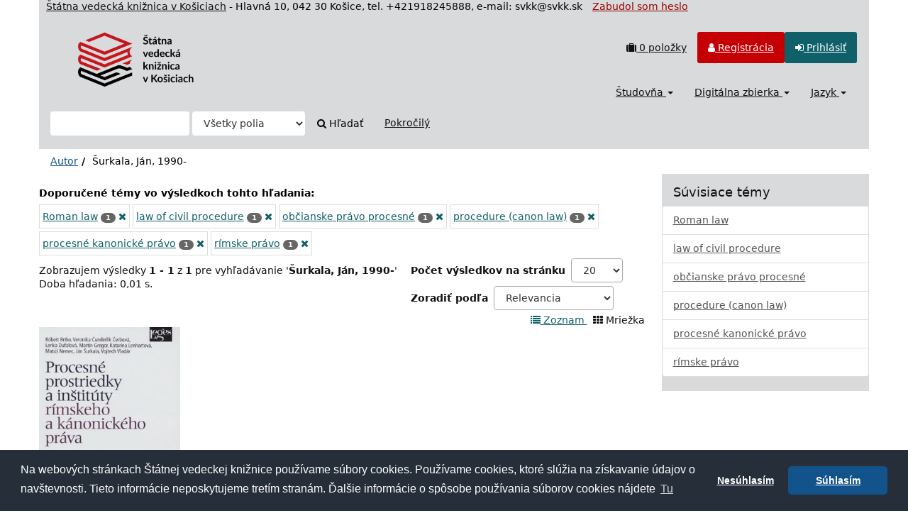

--- FILE ---
content_type: text/html; charset=UTF-8
request_url: https://sclib.svkk.sk/sck01/Author/?author=%22%C5%A0urkala%2C+J%C3%A1n%2C+1990-%22&type=Author&view=grid
body_size: 38211
content:
<!DOCTYPE html>
<html lang="sk">
  <head>
        <meta charset="utf-8">
    <meta http-equiv="X-UA-Compatible" content="IE=edge"/>
    <meta name="viewport" content="width=device-width,initial-scale=1.0"/>
    <meta name="keywords" content="Online katalóg,štátna,vedecká,knižnica,Košice">
    <meta name="description" content="Online katalóg - Štátna vedecká knižnica v Košiciach">
    <meta http-equiv="Content-Type" content="text&#x2F;html&#x3B;&#x20;charset&#x3D;UTF-8">
<meta name="Generator" content="VuFind&#x20;8.1.2">
    <title>Výsledky hľadania pre autora :: Online katalog</title>        <link href="&#x2F;sck01&#x2F;themes&#x2F;svk&#x2F;css&#x2F;compiled.css&#x3F;_&#x3D;1678092312" media="all" rel="stylesheet" type="text&#x2F;css">
<link href="&#x2F;sck01&#x2F;themes&#x2F;bootstrap3&#x2F;css&#x2F;print.css&#x3F;_&#x3D;1674834292" media="print" rel="stylesheet" type="text&#x2F;css">
<!--[if lt IE 10]><link href="&#x2F;sck01&#x2F;themes&#x2F;bootstrap3&#x2F;css&#x2F;flex-fallback.css&#x3F;_&#x3D;1674834292" media="" rel="stylesheet" type="text&#x2F;css"><![endif]-->
<link href="&#x2F;sck01&#x2F;themes&#x2F;svk&#x2F;css&#x2F;json_vufind.css&#x3F;_&#x3D;1716272191" media="all" rel="stylesheet" type="text&#x2F;css">
<link href="&#x2F;sck01&#x2F;themes&#x2F;svk&#x2F;css&#x2F;cookieconsent.min.css&#x3F;_&#x3D;1602873802" media="all" rel="stylesheet" type="text&#x2F;css">
<link href="&#x2F;sck01&#x2F;themes&#x2F;svk&#x2F;css&#x2F;datepicker.css&#x3F;_&#x3D;1570567688" media="all" rel="stylesheet" type="text&#x2F;css">
<link href="&#x2F;sck01&#x2F;themes&#x2F;svk&#x2F;css&#x2F;slimbox2.css&#x3F;_&#x3D;1582792224" media="all" rel="stylesheet" type="text&#x2F;css">
<link href="&#x2F;sck01&#x2F;themes&#x2F;root&#x2F;images&#x2F;vufind-favicon.ico&#x3F;_&#x3D;1636441374" rel="shortcut&#x20;icon" type="image&#x2F;x-icon">
<link href="&#x2F;sck01&#x2F;Search&#x2F;OpenSearch&#x3F;method&#x3D;describe" rel="search" type="application&#x2F;opensearchdescription&#x2B;xml" title="Vyh&#x013E;ad&#xE1;vanie&#x20;v&#x20;katal&#xF3;gu">
<link href="&#x2F;sck01&#x2F;themes&#x2F;root&#x2F;css&#x2F;icon-helper.css&#x3F;_&#x3D;1674834292" media="screen" rel="stylesheet" type="text&#x2F;css">            <script  nonce="N5tTZyJPus7XF1hDmxAYFxhCv60a5QcanjVg&#x2B;icm3S8&#x3D;">
    //<!--
    var userIsLoggedIn = false;
    //-->
</script>
<script  src="&#x2F;sck01&#x2F;themes&#x2F;bootstrap3&#x2F;js&#x2F;vendor&#x2F;jquery.min.js&#x3F;_&#x3D;1674834292" nonce="N5tTZyJPus7XF1hDmxAYFxhCv60a5QcanjVg&#x2B;icm3S8&#x3D;"></script>
<script  src="&#x2F;sck01&#x2F;themes&#x2F;bootstrap3&#x2F;js&#x2F;vendor&#x2F;bootstrap.min.js&#x3F;_&#x3D;1674834292" nonce="N5tTZyJPus7XF1hDmxAYFxhCv60a5QcanjVg&#x2B;icm3S8&#x3D;"></script>
<script  src="&#x2F;sck01&#x2F;themes&#x2F;bootstrap3&#x2F;js&#x2F;vendor&#x2F;bootstrap-accessibility.min.js&#x3F;_&#x3D;1674834292" nonce="N5tTZyJPus7XF1hDmxAYFxhCv60a5QcanjVg&#x2B;icm3S8&#x3D;"></script>
<script  src="&#x2F;sck01&#x2F;themes&#x2F;bootstrap3&#x2F;js&#x2F;vendor&#x2F;validator.min.js&#x3F;_&#x3D;1674834292" nonce="N5tTZyJPus7XF1hDmxAYFxhCv60a5QcanjVg&#x2B;icm3S8&#x3D;"></script>
<script  src="&#x2F;sck01&#x2F;themes&#x2F;bootstrap3&#x2F;js&#x2F;lib&#x2F;form-attr-polyfill.js&#x3F;_&#x3D;1674834292" nonce="N5tTZyJPus7XF1hDmxAYFxhCv60a5QcanjVg&#x2B;icm3S8&#x3D;"></script>
<script  src="&#x2F;sck01&#x2F;themes&#x2F;bootstrap3&#x2F;js&#x2F;lib&#x2F;autocomplete.js&#x3F;_&#x3D;1674834292" nonce="N5tTZyJPus7XF1hDmxAYFxhCv60a5QcanjVg&#x2B;icm3S8&#x3D;"></script>
<script  src="&#x2F;sck01&#x2F;themes&#x2F;bootstrap3&#x2F;js&#x2F;common.js&#x3F;_&#x3D;1674834292" nonce="N5tTZyJPus7XF1hDmxAYFxhCv60a5QcanjVg&#x2B;icm3S8&#x3D;"></script>
<script  src="&#x2F;sck01&#x2F;themes&#x2F;bootstrap3&#x2F;js&#x2F;lightbox.js&#x3F;_&#x3D;1674834292" nonce="N5tTZyJPus7XF1hDmxAYFxhCv60a5QcanjVg&#x2B;icm3S8&#x3D;"></script>
<script  src="&#x2F;sck01&#x2F;themes&#x2F;bootstrap3&#x2F;js&#x2F;truncate.js&#x3F;_&#x3D;1674834292" nonce="N5tTZyJPus7XF1hDmxAYFxhCv60a5QcanjVg&#x2B;icm3S8&#x3D;"></script>
<script  src="&#x2F;sck01&#x2F;themes&#x2F;bootstrap3&#x2F;js&#x2F;trigger_print.js&#x3F;_&#x3D;1674834292" nonce="N5tTZyJPus7XF1hDmxAYFxhCv60a5QcanjVg&#x2B;icm3S8&#x3D;"></script>
<script  src="&#x2F;sck01&#x2F;themes&#x2F;bootstrap3&#x2F;js&#x2F;json_vufind.js&#x3F;_&#x3D;1709297207" nonce="N5tTZyJPus7XF1hDmxAYFxhCv60a5QcanjVg&#x2B;icm3S8&#x3D;"></script>
<script  src="&#x2F;sck01&#x2F;themes&#x2F;bootstrap3&#x2F;js&#x2F;cookieconsent.min.js&#x3F;_&#x3D;1602873838" nonce="N5tTZyJPus7XF1hDmxAYFxhCv60a5QcanjVg&#x2B;icm3S8&#x3D;"></script>
<script  src="&#x2F;sck01&#x2F;themes&#x2F;bootstrap3&#x2F;js&#x2F;bootstrap-datepicker.js&#x3F;_&#x3D;1605861714" nonce="N5tTZyJPus7XF1hDmxAYFxhCv60a5QcanjVg&#x2B;icm3S8&#x3D;"></script>
<script  src="&#x2F;sck01&#x2F;themes&#x2F;bootstrap3&#x2F;js&#x2F;slimbox2.js&#x3F;_&#x3D;1582791819" nonce="N5tTZyJPus7XF1hDmxAYFxhCv60a5QcanjVg&#x2B;icm3S8&#x3D;"></script>
<script  src="&#x2F;sck01&#x2F;themes&#x2F;bootstrap3&#x2F;js&#x2F;vendor&#x2F;hunt.min.js&#x3F;_&#x3D;1674834292" nonce="N5tTZyJPus7XF1hDmxAYFxhCv60a5QcanjVg&#x2B;icm3S8&#x3D;"></script>
<script  src="&#x2F;sck01&#x2F;themes&#x2F;bootstrap3&#x2F;js&#x2F;check_item_statuses.js&#x3F;_&#x3D;1676294561" nonce="N5tTZyJPus7XF1hDmxAYFxhCv60a5QcanjVg&#x2B;icm3S8&#x3D;"></script>
<script  src="&#x2F;sck01&#x2F;themes&#x2F;bootstrap3&#x2F;js&#x2F;check_save_statuses.js&#x3F;_&#x3D;1674834292" nonce="N5tTZyJPus7XF1hDmxAYFxhCv60a5QcanjVg&#x2B;icm3S8&#x3D;"></script>
<script  src="&#x2F;sck01&#x2F;themes&#x2F;bootstrap3&#x2F;js&#x2F;record_versions.js&#x3F;_&#x3D;1674834292" nonce="N5tTZyJPus7XF1hDmxAYFxhCv60a5QcanjVg&#x2B;icm3S8&#x3D;"></script>
<script  src="&#x2F;sck01&#x2F;themes&#x2F;bootstrap3&#x2F;js&#x2F;combined-search.js&#x3F;_&#x3D;1674834292" nonce="N5tTZyJPus7XF1hDmxAYFxhCv60a5QcanjVg&#x2B;icm3S8&#x3D;"></script>
<script  src="&#x2F;sck01&#x2F;themes&#x2F;bootstrap3&#x2F;js&#x2F;facets.js&#x3F;_&#x3D;1674834292" nonce="N5tTZyJPus7XF1hDmxAYFxhCv60a5QcanjVg&#x2B;icm3S8&#x3D;"></script>
<script  src="&#x2F;sck01&#x2F;themes&#x2F;bootstrap3&#x2F;js&#x2F;vendor&#x2F;js.cookie.js&#x3F;_&#x3D;1674834292" nonce="N5tTZyJPus7XF1hDmxAYFxhCv60a5QcanjVg&#x2B;icm3S8&#x3D;"></script>
<script  src="&#x2F;sck01&#x2F;themes&#x2F;bootstrap3&#x2F;js&#x2F;cart.js&#x3F;_&#x3D;1674834292" nonce="N5tTZyJPus7XF1hDmxAYFxhCv60a5QcanjVg&#x2B;icm3S8&#x3D;"></script>
<script  src="&#x2F;sck01&#x2F;themes&#x2F;bootstrap3&#x2F;js&#x2F;account_ajax.js&#x3F;_&#x3D;1676295305" nonce="N5tTZyJPus7XF1hDmxAYFxhCv60a5QcanjVg&#x2B;icm3S8&#x3D;"></script>
<script  nonce="N5tTZyJPus7XF1hDmxAYFxhCv60a5QcanjVg&#x2B;icm3S8&#x3D;">
    //<!--
    VuFind.cart.setCookiePath("/");
VuFind.cart.setCookieSameSite("Lax");
VuFind.path = '/sck01';
VuFind.defaultSearchBackend = 'Solr';
VuFind.addTranslations({"add_tag_success":"Tagy boli \u00faspe\u0161ne ulo\u017een\u00e9","bulk_email_success":"Polo\u017eky odoslan\u00e9 emailom","bulk_noitems_advice":"Neboli vybran\u00e9 \u017eiadne polo\u017eky. Vyberte polo\u017eku za\u0161krtnut\u00edm a sk\u00faste to znovu.","bulk_save_success":"Polo\u017eky ulo\u017een\u00e9","close":"zavrie\u0165","collection_empty":"Zbierka je pr\u00e1zdn\u00e1.","eol_ellipsis":"\u2026","error_occurred":"Do\u0161lo k chybe","go_to_list":"Zobrazi\u0165 zoznam","hold_available":"Pripraven\u00e9 k vyzdvihnutiu","less":"menej","less_ellipsis":"menej\u2026","libphonenumber_invalid":"Telef\u00f3nne \u010d\u00edslo je zadan\u00e9 chybne","libphonenumber_invalidcountry":"Chybn\u00e9 pred\u010d\u00edslie krajiny","libphonenumber_invalidregion":"Chybn\u00fd k\u00f3d oblasti:","libphonenumber_notanumber":"Vlo\u017een\u00fd re\u0165azec nem\u00e1 podobu telef\u00f3nneho \u010d\u00edsla","libphonenumber_toolong":"Vlo\u017een\u00fd re\u0165azec je pr\u00edli\u0161 dlh\u00fd na telef\u00f3nne \u010d\u00edslo","libphonenumber_tooshort":"Vlo\u017een\u00fd re\u0165azec je pr\u00edli\u0161 kr\u00e1tky na telef\u00f3nne \u010d\u00edslo","libphonenumber_tooshortidd":"Telef\u00f3nne \u010d\u00edslo je pr\u00edli\u0161 kr\u00e1tke","loading":"Na\u010d\u00edta sa","loading_ellipsis":"Loading\u2026","more":"viac","more_ellipsis":"viac\u2026","number_thousands_separator":" ","sms_success":"SMS \u00faspe\u0161ne odoslan\u00e1.","No pickup locations available":"No pickup locations available","Phone number invalid":"Telef\u00f3nne \u010d\u00edslo je zadan\u00e9 chybne","Invalid country calling code":"Chybn\u00e9 pred\u010d\u00edslie krajiny","Invalid region code":"Chybn\u00fd k\u00f3d oblasti:","The string supplied did not seem to be a phone number":"Vlo\u017een\u00fd re\u0165azec nem\u00e1 podobu telef\u00f3nneho \u010d\u00edsla","The string supplied is too long to be a phone number":"Vlo\u017een\u00fd re\u0165azec je pr\u00edli\u0161 dlh\u00fd na telef\u00f3nne \u010d\u00edslo","The string supplied is too short to be a phone number":"Vlo\u017een\u00fd re\u0165azec je pr\u00edli\u0161 kr\u00e1tky na telef\u00f3nne \u010d\u00edslo","Phone number too short after IDD":"Telef\u00f3nne \u010d\u00edslo je pr\u00edli\u0161 kr\u00e1tke","addBookBag":"Prida\u0165 do re\u0161er\u0161e","bookbagFull":"Va\u0161a re\u0161er\u0161 je pln\u00e1","bookbagMax":"100","bookbagStatusFull":"Pln\u00fd","confirmDelete":"Chcete ich zmaza\u0165?","confirmEmpty":"Ste si ist\u00fd(\u00e1), \u017ee chcete vypr\u00e1zdni\u0165 re\u0161er\u0161?","itemsAddBag":"Do re\u0161er\u0161e boli vlo\u017een\u00e9 %%count%% polo\u017eky","itemsInBag":"%%count%% polo\u017eky u\u017e m\u00e1te v re\u0161er\u0161i alebo je nie je mo\u017en\u00e9 z nejak\u00e9ho in\u00e9ho d\u00f4vodu vlo\u017ei\u0165.","removeBookBag":"Vybra\u0165 z re\u0161er\u0161e","viewBookBag":"Prezrie\u0165 obsah re\u0161er\u0161e","account_checkouts_due":"Items due soon","account_checkouts_overdue":"Items overdue","account_has_alerts":"Upozornenie s\u00favisiace s va\u0161\u00edm \u00fa\u010dtom","account_normal_checkouts":"Items due later","account_requests_available":"Available for Pickup","account_requests_in_transit":"In Transit"});
VuFind.addIcons({"spinner":"<span class=\"icon--font fa&#x20;fa-spinner icon--spin\" role=\"img\" aria-hidden=\"true\"><\/span>\n"});
VuFind.setCspNonce('N5tTZyJPus7XF1hDmxAYFxhCv60a5QcanjVg+icm3S8=');
    //-->
</script><script  nonce="N5tTZyJPus7XF1hDmxAYFxhCv60a5QcanjVg&#x2B;icm3S8&#x3D;">
    //<!--
    <!-- Matomo Tag Manager -->
  var _mtm = window._mtm = window._mtm || [];
  _mtm.push({'mtm.startTime': (new Date().getTime()), 'event': 'mtm.Start'});
  (function() {
    var d=document, g=d.createElement('script'), s=d.getElementsByTagName('script')[0];
    g.async=true; g.src='https://statsvm.svkk.sk/piwik/js/container_jUtUWrZO.js'; s.parentNode.insertBefore(g,s);
  })();
<!-- End Matomo Tag Manager -->
    //-->
</script>  </head>
  <body class="template-dir-author template-name-results ">
        <header class="hidden-print container">
  <span style="padding-left:10px;color:#111"><a style="color:#111" href="http://www.svkk.sk" target="_blank" title="Odkaz na stránku ŠVK v Košiciach">Štátna vedecká knižnica v Košiciach</a></span><span class="hidden-xs"> - Hlavná 10, 042 30 Košice, tel. +421918245888, e-mail: svkk@svkk.sk </span>
              <span class="sr-only" role="heading" aria-level="1">Zobrazujem výsledky <strong>1 - 1</strong> z <strong>1</strong> pre vyhľadávanie '<strong>Šurkala, Ján, 1990-</strong>'</span>
            <a class="sr-only" href="#content">Preskočiť na obsah</a>
             <span style="padding-left:10px;"><a style="color:#990000" href="/sck01/myresearch/forgotpasswd" title="Odkaz na Zabudol som heslo">Zabudol som heslo</a></span>
       <div class="banner container navbar">
 <div class="navbar-header">
    <button type="button" class="navbar-toggle" data-toggle="collapse" data-target="#header-collapse">
      <span class="sr-only">Toggle navigation</span>
      <i class="fa fa-bars" aria-hidden="true"></i>
    </button>
    <a class="navbar-brand lang-sk" href="/sck01/">VuFind</a>
 </div>
      <div class="collapse navbar-collapse" id="header-collapse">
      <nav class="col-md-6 pull-right">
        <ul role="navigation" class="nav navbar-nav navbar-right flip">
                                <li id="cartSummary">
              <a id="cartItems" data-lightbox title="Prezrieť obsah rešerše" href="/sck01/Cart/Home">
                <i class="fa fa-suitcase" aria-hidden="true"></i> <strong>0</strong> položky                <span class="full hidden">(Plný)</span>
              </a>
            </li>
                                <li class=" hidden usrOption">
              <a href="/sck01/MyResearch/Home?redirect=0" title="Konto používateľa"><i id="account-icon" class="fa fa-user" aria-hidden="true"></i> </a>
            </li>
                        <li id="regOptions" class="regOptions" >
              <a href="/sck01/MyResearch/Onlinereg" title="Registrácia"><i class="fa fa-user" aria-hidden="true"></i> Registrácia</a>
           </li>
            <li class="logoutOptions hidden">
              <a href="/sck01/MyResearch/Logout" class="logout" title="Odhlásiť"><i class="fa fa-sign-out" aria-hidden="true"></i> Odhlásiť</a>
            </li>
            <li id="loginOptions" class="loginOptions">
                              <a href="/sck01/MyResearch/UserLogin" title="Prihlásiť"><i class="fa fa-sign-in" aria-hidden="true"></i> Prihlásiť</a>
                          </li>
          
                  </ul>
      </nav>
      <nav class="col-md-6 pull-right">
      <ul role="navigation" class="nav navbar-nav navbar-right flip">
         <li class="dropdown">
<a href="#" class="dropdown-toggle" data-toggle="dropdown" title="Študovňa">Študovňa <b class="caret"></b></a>
<ul class="dropdown-menu">
<li><a href='/sck01/Search/Results?type=AllFields&filter[]=location%3A"Študovňa+kníh"' title='Študovňa kníh'>Študovňa  kníh</a></li>
<!--<li><a href='/sck01/Search/Results?type=AllFields&filter[]=location%3A"Bibliotheca+Cassoviensis"' title='Bibliotheca Cassoviensis'>Bibliotheca Cassoviensis</a></li>-->
<li><a href='/sck01/Search/Results?type=AllFields&filter[]=institution%3A"SCKUS"' title='Americké centrum'>Americké centrum</a></li>
<li><a href='/sck01/Search/Results?type=AllFields&filter[]=institution%3A"CASOS"' title='Študovňa periodík'>Študovňa periodík</a></li>
<li><a href='/sck01/Search/Results?type=AllFields&filter[]=institution%3A"SCKGI"' title='Nemecká knižnica'>Nemecká knižnica</a></li>
<!-- <li><a href='/sck01/Search/Results?type=AllFields&filter%5B%5D=location%3A"Stredisko+VTI"' title='Stredisko VTI'>Študovňa noriem a patentov</a></li> -->
<!--<li><a href='/sck01/Search/Results?type=AllFields&filter%5B%5D=location%3A"Študovňa+turizmu"' title='Študovňa turizmu'>Študovňa turizmu</a></li>-->
<li><a href='/sck01/Search/Results?type=AllFields&filter%5B%5D=location%3A"Konzultanti"' title='Čitáreň'>Hala služieb</a></li>
<li><a href='/sck01/Search/Results?filter%5B%5D=%7Elocation%3A%22%C5%A0tudov%C5%88a+historick%C3%BDch+fondov+a+region%C3%A1lnej+lit.%28Pri+Mikl.v%C3%A4zn.1%29%22&filter%5B%5D=%7Elocation%3A%22HIS+-+kancel%C3%A1ria%22&filter%5B%5D=%7Elocation%3A%22HIS+-+kancel%C3%A1ria%2C+sklad%22&type=AllFields' title='Regionálna lieratúra'>Regionálna lieratúra</a></li>
<li><a href='/sck01/Search/Results?filter%5B%5D=%7Elocation%3A%22HIS+-+%C5%A1tudov%C5%88a%22&type=AllFields' title='Historické fondy'>Historické fondy</a></li>
</ul>
</li>
<li class="dropdown">
<a href="#" class="dropdown-toggle" data-toggle="dropdown" title="Digitálna zbierka">Digitálna zbierka <b class="caret"></b></a>
<ul class="dropdown-menu">
<li><a href='/sck01/Search/Results?type=AllFields&filter%5B%5D=bases%3A"DK"'>Knihy</a></li>
<li><a href='/sck01/Search/Results?type=AllFields&filter%5B%5D=bases%3A"DI"'>Noviny</a></li>
<li><a href='/sck01/Search/Results?type=AllFields&filter%5B%5D=bases%3A"EB"'>E-knihy</a></li>
<li><a href='/sck01/Search/Results?type=AllFields&filter%5B%5D=bases%3A"LP"'>Platne, CD</a></li>
</ul>
</li>
                     <li class="language dropdown">
              <a href="#" class="dropdown-toggle" data-toggle="dropdown" title="Jazyk">Jazyk <b class="caret"></b></a>
              <ul class="dropdown-menu">
                                  <li class="active">
                    <a href="&#x2F;sck01&#x2F;Author&#x3F;author&#x3D;&#x25;22&#x25;C5&#x25;A0urkala&#x25;2C&#x25;20J&#x25;C3&#x25;A1n&#x25;2C&#x25;201990-&#x25;22&amp;type&#x3D;Author&amp;view&#x3D;grid&amp;lng&#x3D;sk" rel="nofollow">
                      Slovenčina                    </a>
                  </li>
                                  <li>
                    <a href="&#x2F;sck01&#x2F;Author&#x3F;author&#x3D;&#x25;22&#x25;C5&#x25;A0urkala&#x25;2C&#x25;20J&#x25;C3&#x25;A1n&#x25;2C&#x25;201990-&#x25;22&amp;type&#x3D;Author&amp;view&#x3D;grid&amp;lng&#x3D;en" rel="nofollow">
                      English                    </a>
                  </li>
                              </ul>
            </li>
                </ul>
      </nav>
    </div>
  </div>
  <div class="search container navbar">
    <nav class="nav searchbox hidden-print">
        <form id="searchForm" class="searchForm navbar-form navbar-left flip" method="get" action="/sck01/Search/Results" name="searchForm" autocomplete="off">
            <input id="searchForm_lookfor" class="searchForm_lookfor form-control search-query autocomplete searcher:Solr ac-auto-submit" type="text" name="lookfor" value="" aria-label="Vyh&#x013E;ad&#xE1;vacie&#x20;term&#xED;ny" />
          <select id="searchForm_type" class="searchForm_type form-control" name="type" data-native-menu="false" aria-label="Search&#x20;type">
                                    <option value="AllFields">Všetky polia</option>
                            <option value="Title">Názov</option>
                            <option value="Author">Autor</option>
                            <option value="Subject">Téma</option>
                            <option value="Z30callnumber">Signatúra</option>
                            <option value="Z30barcode">Čiarový kód</option>
                            <option value="Z30invnumber">Prírastkové číslo</option>
                            <option value="ISN">ISBN/ISSN</option>
                            <option value="tag">Tag</option>
                      </select>
        <button type="submit" class="btn btn-primary"><i class="fa fa-search" aria-hidden="true"></i> Hľadať</button>
          <a href="/sck01/Search/Advanced" class="btn btn-link" rel="nofollow">Pokročilý</a>
        
                    
  </form>

    </nav>
  </div>
    </header>
    <nav class="breadcrumbs" aria-label="Breadcrumbs">
      <div class="container">
                  <ul class="breadcrumb hidden-print"><li><a href="/sck01/Author/Home">Autor</a></li><li class="active">Šurkala, Ján, 1990-</li></ul>
              </div>
    </nav>
    <div role="main" class="main">
      <div id="content" class="container">
        
<div class="mainbody left">
                      <div class="top-facets">
      <!--Toggle for mobile collapse -->
            <a class="top-title js-toggle visible-xs" data-toggle="collapse" data-target="#top_topic_facet"><i class="fa fa-caret-right"></i> Doporučené témy vo výsledkoch tohto hľadania:</a>
      <!--Regular title for non-mobile -->
      <strong class="top-title hidden-xs">Doporučené témy vo výsledkoch tohto hľadania:</strong>
      <div class="collapse in" id="top_topic_facet">
        <div class="top-facets-contents" data-truncate="&#x7B;&quot;rows&quot;&#x3A;&quot;2&quot;,&quot;more-label&quot;&#x3A;&quot;viac&#x5C;u2026&quot;,&quot;less-label&quot;&#x3A;&quot;menej&#x5C;u2026&quot;&#x7D;">
                      <span class="facet top-facet">
              <span class="top-facet-inner">
                                  <a href="/sck01/Author/?view=grid&amp;author=%22%C5%A0urkala%2C+J%C3%A1n%2C+1990-%22&amp;type=Author&amp;filter%5B%5D=topic_facet%3A%22Roman+law%22">
                    Roman law<!--
               --></a>
                  <span class="badge">1</span>
                                      <a href="/sck01/Author/?view=grid&amp;author=%22%C5%A0urkala%2C+J%C3%A1n%2C+1990-%22&amp;type=Author&amp;filter%5B%5D=-topic_facet%3A%22Roman+law%22">
                      <i class="fa fa-times" aria-hidden="true"></i>
                      <span class="sr-only">[vynechat]</span>
                    </a>
                                                </span>
            </span>
                      <span class="facet top-facet">
              <span class="top-facet-inner">
                                  <a href="/sck01/Author/?view=grid&amp;author=%22%C5%A0urkala%2C+J%C3%A1n%2C+1990-%22&amp;type=Author&amp;filter%5B%5D=topic_facet%3A%22law+of+civil+procedure%22">
                    law of civil procedure<!--
               --></a>
                  <span class="badge">1</span>
                                      <a href="/sck01/Author/?view=grid&amp;author=%22%C5%A0urkala%2C+J%C3%A1n%2C+1990-%22&amp;type=Author&amp;filter%5B%5D=-topic_facet%3A%22law+of+civil+procedure%22">
                      <i class="fa fa-times" aria-hidden="true"></i>
                      <span class="sr-only">[vynechat]</span>
                    </a>
                                                </span>
            </span>
                      <span class="facet top-facet">
              <span class="top-facet-inner">
                                  <a href="/sck01/Author/?view=grid&amp;author=%22%C5%A0urkala%2C+J%C3%A1n%2C+1990-%22&amp;type=Author&amp;filter%5B%5D=topic_facet%3A%22ob%C4%8Dianske+pr%C3%A1vo+procesn%C3%A9%22">
                    občianske právo procesné<!--
               --></a>
                  <span class="badge">1</span>
                                      <a href="/sck01/Author/?view=grid&amp;author=%22%C5%A0urkala%2C+J%C3%A1n%2C+1990-%22&amp;type=Author&amp;filter%5B%5D=-topic_facet%3A%22ob%C4%8Dianske+pr%C3%A1vo+procesn%C3%A9%22">
                      <i class="fa fa-times" aria-hidden="true"></i>
                      <span class="sr-only">[vynechat]</span>
                    </a>
                                                </span>
            </span>
                      <span class="facet top-facet">
              <span class="top-facet-inner">
                                  <a href="/sck01/Author/?view=grid&amp;author=%22%C5%A0urkala%2C+J%C3%A1n%2C+1990-%22&amp;type=Author&amp;filter%5B%5D=topic_facet%3A%22procedure+%28canon+law%29%22">
                    procedure (canon law)<!--
               --></a>
                  <span class="badge">1</span>
                                      <a href="/sck01/Author/?view=grid&amp;author=%22%C5%A0urkala%2C+J%C3%A1n%2C+1990-%22&amp;type=Author&amp;filter%5B%5D=-topic_facet%3A%22procedure+%28canon+law%29%22">
                      <i class="fa fa-times" aria-hidden="true"></i>
                      <span class="sr-only">[vynechat]</span>
                    </a>
                                                </span>
            </span>
                      <span class="facet top-facet">
              <span class="top-facet-inner">
                                  <a href="/sck01/Author/?view=grid&amp;author=%22%C5%A0urkala%2C+J%C3%A1n%2C+1990-%22&amp;type=Author&amp;filter%5B%5D=topic_facet%3A%22procesn%C3%A9+kanonick%C3%A9+pr%C3%A1vo%22">
                    procesné kanonické právo<!--
               --></a>
                  <span class="badge">1</span>
                                      <a href="/sck01/Author/?view=grid&amp;author=%22%C5%A0urkala%2C+J%C3%A1n%2C+1990-%22&amp;type=Author&amp;filter%5B%5D=-topic_facet%3A%22procesn%C3%A9+kanonick%C3%A9+pr%C3%A1vo%22">
                      <i class="fa fa-times" aria-hidden="true"></i>
                      <span class="sr-only">[vynechat]</span>
                    </a>
                                                </span>
            </span>
                      <span class="facet top-facet">
              <span class="top-facet-inner">
                                  <a href="/sck01/Author/?view=grid&amp;author=%22%C5%A0urkala%2C+J%C3%A1n%2C+1990-%22&amp;type=Author&amp;filter%5B%5D=topic_facet%3A%22r%C3%ADmske+pr%C3%A1vo%22">
                    rímske právo<!--
               --></a>
                  <span class="badge">1</span>
                                      <a href="/sck01/Author/?view=grid&amp;author=%22%C5%A0urkala%2C+J%C3%A1n%2C+1990-%22&amp;type=Author&amp;filter%5B%5D=-topic_facet%3A%22r%C3%ADmske+pr%C3%A1vo%22">
                      <i class="fa fa-times" aria-hidden="true"></i>
                      <span class="sr-only">[vynechat]</span>
                    </a>
                                                </span>
            </span>
                  </div>
      </div>
    </div>
  <script  nonce="N5tTZyJPus7XF1hDmxAYFxhCv60a5QcanjVg&#x2B;icm3S8&#x3D;">
    //<!--
    VuFind.truncate.initTruncate('.top-facets-contents');
collapseTopFacets();
    //-->
</script>                    <div class="search-header hidden-print">
    <div class="search-stats">
              
  Zobrazujem výsledky <strong>1 - 1</strong> z <strong>1</strong> pre vyhľadávanie '<strong>Šurkala, Ján, 1990-</strong>'<br/><span class="search-query-time">Doba hľadania: 0,01 s.</span>
        <a class="search-filter-toggle visible-xs" href="#search-sidebar" data-toggle="offcanvas" title="Zobrazi&#x0165;&#x20;mo&#x017E;nosti">
          Upresniť hľadanie        </a>
          </div>

          <div class="search-controls">
          <form class="form-inline search-result-limit" action="/sck01/Author/?view=grid&amp;author=%22%C5%A0urkala%2C+J%C3%A1n%2C+1990-%22&amp;type=Author" method="get">
    <input type="hidden" name="view" value="grid" /><input type="hidden" name="author" value="&quot;Šurkala, Ján, 1990-&quot;" /><input type="hidden" name="type" value="Author" />    <label for="limit">Počet výsledkov na stránku</label>
    <select id="limit" name="limit" class="jumpMenu form-control">
              <option value="10">10</option>
              <option value="20" selected="selected">20</option>
              <option value="40">40</option>
              <option value="60">60</option>
              <option value="80">80</option>
              <option value="100">100</option>
          </select>
    <noscript><input type="submit" value="Nastavi&#x0165;" /></noscript>
  </form>
          <form class="search-sort" action="/sck01/Author/" method="get" name="sort">
    <input type="hidden" name="view" value="grid" /><input type="hidden" name="author" value="&quot;Šurkala, Ján, 1990-&quot;" /><input type="hidden" name="type" value="Author" />    <label for="sort_options_1">Zoradiť podľa</label>
    <select id="sort_options_1" name="sort" class="jumpMenu form-control" style="width:50%;">
              <option value="relevance" selected="selected">Relevancia</option>
              <option value="year">Podľa dátumu zostupne</option>
              <option value="year&#x20;asc">Podľa dátumu vzostupne</option>
              <option value="author">Autor</option>
              <option value="title">Názov</option>
          </select>
    <noscript><input type="submit" class="btn btn-default" value="Nastavi&#x0165;" /></noscript>
  </form>
        <div class="view-buttons hidden-xs">
                          <a href="?view=list&amp;author=%22%C5%A0urkala%2C+J%C3%A1n%2C+1990-%22&amp;type=Author" title="Prepnu&#x0165;&#x20;na&#x20;Zoznam" >
            <i class="fa fa-list" aria-hidden="true"></i>
      Zoznam              </a>
            &nbsp;
                        <span title="Typ&#x20;zobrazenia&#x20;Mrie&#x017E;ka&#x20;je&#x20;u&#x017E;&#x20;vybran&#xFD;">
            <i class="fa fa-grid" aria-hidden="true"></i>
      Mriežka              </span>
            &nbsp;
      </div>
      </div>
      </div>
  
      <form id="search-cart-form" method="post" name="bulkActionForm" action="/sck01/Cart/SearchResultsBulk" data-lightbox data-lightbox-onsubmit="bulkFormHandler">
          </form>
    <div class="search-grid">
        
<div class="grid-result ajaxItem">
  <input type="hidden" value="000613845" class="hiddenId" />
    <div class="grid-body">
    <a href="&#x2F;sck01&#x2F;Record&#x2F;000613845" class="record-cover-link">  <img src="&#x2F;sck01&#x2F;Cover&#x2F;Show&#x3F;author&#x3D;Brtko&#x25;2C&#x2B;R&#x25;C3&#x25;B3bert&#x25;2C&#x2B;1968-&amp;callnumber&#x3D;&amp;size&#x3D;large&amp;title&#x3D;Procesn&#x25;C3&#x25;A9&#x2B;prostriedky&#x2B;a&#x2B;in&#x25;C5&#x25;A1tit&#x25;C3&#x25;BAty&#x2B;r&#x25;C3&#x25;ADmskeho&#x2B;a&#x2B;k&#x25;C3&#x25;A1nonick&#x25;C3&#x25;A9ho&#x2B;pr&#x25;C3&#x25;A1va&#x2B;&#x25;2F&amp;recordid&#x3D;000613845&amp;source&#x3D;Solr&amp;isbn&#x3D;8075021258" data-linkpreview="true" class="recordcover" alt="Procesn&#xE9;&#x20;prostriedky&#x20;a&#x20;in&#x0161;tit&#xFA;ty&#x20;r&#xED;mskeho&#x20;a&#x20;k&#xE1;nonick&#xE9;ho&#x20;pr&#xE1;va&#x20;&#x2F;" />
</a>                  <div class="result-formats status ajax-availability hidden">
          <span class="label label-default">Loading…</span>
        </div>
              <div>
      <a class="title" href="&#x2F;sck01&#x2F;Record&#x2F;000613845">
        Procesné prostriedky a inštitúty rímskeho a kánonického práva /      </a>
          </div>
  </div>

  <span class="Z3988" title="url_ver&#x3D;Z39.88-2004&amp;ctx_ver&#x3D;Z39.88-2004&amp;ctx_enc&#x3D;info&#x25;3Aofi&#x25;2Fenc&#x25;3AUTF-8&amp;rfr_id&#x3D;info&#x25;3Asid&#x25;2Fvufind.svn.sourceforge.net&#x25;3Agenerator&amp;rft.title&#x3D;Procesn&#x25;C3&#x25;A9&#x2B;prostriedky&#x2B;a&#x2B;in&#x25;C5&#x25;A1tit&#x25;C3&#x25;BAty&#x2B;r&#x25;C3&#x25;ADmskeho&#x2B;a&#x2B;k&#x25;C3&#x25;A1nonick&#x25;C3&#x25;A9ho&#x2B;pr&#x25;C3&#x25;A1va&#x2B;&#x25;2F&amp;rft.date&#x3D;2017&amp;rft_val_fmt&#x3D;info&#x25;3Aofi&#x25;2Ffmt&#x25;3Akev&#x25;3Amtx&#x25;3Abook&amp;rft.genre&#x3D;book&amp;rft.btitle&#x3D;Procesn&#x25;C3&#x25;A9&#x2B;prostriedky&#x2B;a&#x2B;in&#x25;C5&#x25;A1tit&#x25;C3&#x25;BAty&#x2B;r&#x25;C3&#x25;ADmskeho&#x2B;a&#x2B;k&#x25;C3&#x25;A1nonick&#x25;C3&#x25;A9ho&#x2B;pr&#x25;C3&#x25;A1va&#x2B;&#x25;2F&amp;rft.series&#x3D;Teoretik&amp;rft.au&#x3D;Brtko&#x25;2C&#x2B;R&#x25;C3&#x25;B3bert&#x25;2C&#x2B;1968-&amp;rft.pub&#x3D;Leges&#x25;2C&amp;rft.edition&#x3D;Vyd&#x25;C3&#x25;A1n&#x25;C3&#x25;AD&#x2B;prvn&#x25;C3&#x25;AD&amp;rft.isbn&#x3D;8075021258"></span></div>

          </div>
          <ul class="pagination" aria-label="Pagination">
    
    
      </ul>
    <div class="searchtools hidden-print">
  <strong>Vyhľadávacie nástroje:</strong>
  <a href="?view=rss&amp;author=%22%C5%A0urkala%2C+J%C3%A1n%2C+1990-%22&amp;type=Author"><i class="fa fa-bell" aria-hidden="true"></i> RSS</a>
      &ndash;
          <a href="/sck01/MyResearch/SaveSearch?save=387453122"><i class="fa fa-save" aria-hidden="true"></i> Uložiť hľadanie</a>
          </div>
  </div>

<div class="sidebar right hidden-print" id="search-sidebar">
        <div class="sidegroup">
     <h4>Súvisiace témy</h4>
    <div class="list-group">
              <a class="list-group-item" href="/sck01/Search/Results?filter%5B%5D=topic_facet%3A%22Roman+law%22">Roman law</a>
              <a class="list-group-item" href="/sck01/Search/Results?filter%5B%5D=topic_facet%3A%22law+of+civil+procedure%22">law of civil procedure</a>
              <a class="list-group-item" href="/sck01/Search/Results?filter%5B%5D=topic_facet%3A%22ob%C4%8Dianske+pr%C3%A1vo+procesn%C3%A9%22">občianske právo procesné</a>
              <a class="list-group-item" href="/sck01/Search/Results?filter%5B%5D=topic_facet%3A%22procedure+%28canon+law%29%22">procedure (canon law)</a>
              <a class="list-group-item" href="/sck01/Search/Results?filter%5B%5D=topic_facet%3A%22procesn%C3%A9+kanonick%C3%A9+pr%C3%A1vo%22">procesné kanonické právo</a>
              <a class="list-group-item" href="/sck01/Search/Results?filter%5B%5D=topic_facet%3A%22r%C3%ADmske+pr%C3%A1vo%22">rímske právo</a>
          </div>
   </div>
  </div>
      </div>
    </div>
    <footer class="hidden-print">
    <hr/>
  <div class="footer-container">
    <div class="footer-column">
      <p><strong>Možnosti vyhľadávania</strong></p>
      <ul>
        <li><a href="/sck01/Search/History">História vyhľadávaní</a></li>
        <li><a href="/sck01/Search/Advanced">Pokročilé vyhľadávania</a></li>
      </ul>
    </div>
    <div class="footer-column">
      <p><strong>Objavte viac</strong></p>
      <ul>
        <li><a href="/sck01/Browse/Home">Prechádzanie katalógu</a></li>
        <li><a href="/sck01/Alphabrowse/Home">Abecedné prechádzanie</a></li>
        <li><a href="/sck01/Channels/Home">Grafické prechádzanie katalógu</a></li>
        <li><a href="/sck01/Search/NewItem">Nové tituly v katalógu</a></li>
      </ul>
    </div>
   <div class="footer-column">
      <p><strong>Viac katalógov</strong></p>
      <ul>
        <li><a href="https://sclib.svkk.sk/his01">Historické fondy</a> </li>
        <li><a href="https://sclib.svkk.sk/bib01">Bibliografia</a> </li>
        <li><a href="https://dkatalog.svkk.sk/katalog/">Online menný lístkový katalóg</a> </li>
      </ul>
    </div>
    <div class="footer-column">
      <p><strong>Hľadáte pomoc?</strong></p>
      <ul>
        <li><a href="/sck01/Help/Home?topic=search&amp;_=1768844065" data-lightbox class="help-link">Tipy pre vyhľadávanie</a></li>
        <li><a href="https://www.svkk.sk/faq-2.html">Často kladené otázky</a></li>
      </ul>
    </div>
  </div>
  <div class="poweredby">
      </div>
</footer>
<script  nonce="N5tTZyJPus7XF1hDmxAYFxhCv60a5QcanjVg&#x2B;icm3S8&#x3D;">
    //<!--
    window.cookieconsent.initialise({
  "palette": {
    "popup": {
      "background": "#252e39"
    },
    "button": {
      "background": "#12538B"
    }
  },
  "theme": "classic",
  "type": "opt-in",
  "content": {
    "message": "Na webových stránkach Štátnej vedeckej knižnice používame súbory cookies. Používame cookies, ktoré slúžia na získavanie údajov o navštevnosti. Tieto informácie neposkytujeme tretím stranám. Ďalšie informácie o spôsobe používania súborov cookies nájdete ",
    "allow": "Súhlasím",
    "deny": "Nesúhlasím",
    "href": "https://www.svkk.sk/images/dokumenty/zasady_pouzivania_cookies_na_strankach_svk.pdf",
    link: "Tu",
    policy: "Nastavenie cookies",
    target: '_blank'
  }
});
    //-->
</script>        <script  nonce="N5tTZyJPus7XF1hDmxAYFxhCv60a5QcanjVg&#x2B;icm3S8&#x3D;">
    //<!--
                    $(function(){
                adds('18.117.131.89','N',"sck");
                })
    //-->
</script>        <script  nonce="N5tTZyJPus7XF1hDmxAYFxhCv60a5QcanjVg&#x2B;icm3S8&#x3D;">
    //<!--
    $(function(){
// sort by description
                var table = $('#sort_tb'),
                     th = $('#sort_desc'),
                     thIndex = th.index(),
                     inverse = false;

                th.click(function(){
                table.find('td').filter(function(){
                    return $(this).index() === thIndex;
                }).sortElements(function(a, b){
                 return $.text([a]) < $.text([b]) ?
                        inverse ? -1 : 1
                        : inverse ? 1 : -1;
                }, function(){
                    return this.parentNode;
                });
                inverse = !inverse;
                });
})
    //-->
</script><script  nonce="N5tTZyJPus7XF1hDmxAYFxhCv60a5QcanjVg&#x2B;icm3S8&#x3D;">
    //<!--
    <!-- Matomo -->
function readCookie(name) {
    var nameEQ = name + "=";
    var ca = document.cookie.split(';');
    for(var i=0;i < ca.length;i++) {
        var c = ca[i];
        while (c.charAt(0)==' ') c = c.substring(1,c.length);
        if (c.indexOf(nameEQ) == 0) return c.substring(nameEQ.length,c.length);
    }
    return null;
}

  var _paq = _paq || [];
  /* tracker methods like "setCustomDimension" should be called before "trackPageView" */
  var value = readCookie('cookieconsent_status');

   if(value != 'allow') _paq.push(['disableCookies']);

  _paq.push(['trackPageView']);
  _paq.push(['enableLinkTracking']);
  (function() {
    var u="https://statsvm.svkk.sk/piwik/";
    _paq.push(['setTrackerUrl', u+'piwik.php']);
    _paq.push(['setSiteId', '8']);
    var d=document, g=d.createElement('script'), s=d.getElementsByTagName('script')[0];
    g.type='text/javascript'; g.async=true; g.defer=true; g.src=u+'piwik.js'; s.parentNode.insertBefore(g,s);
  })();
<!-- End Matomo Code -->
    //-->
</script>    <!-- MODAL IN CASE WE NEED ONE -->
    <div id="modal" class="modal fade hidden-print" tabindex="-1" role="dialog" aria-hidden="true">
      <div class="modal-dialog">
        <div class="modal-content">
          <button type="button" class="close" data-dismiss="modal">
            <svg aria-label="Close" viewBox="0 0 24 24"><path d="M6 18L18 6M6 6l12 12"></path></svg>
          </button>
          <div class="modal-body"></div>
        </div>
      </div>
    </div>
    <div class="offcanvas-overlay" data-toggle="offcanvas"></div>
                      <script  src="https&#x3A;&#x2F;&#x2F;www.google.com&#x2F;recaptcha&#x2F;api.js&#x3F;onload&#x3D;recaptchaOnLoad&amp;render&#x3D;explicit&amp;hl&#x3D;sk" nonce="N5tTZyJPus7XF1hDmxAYFxhCv60a5QcanjVg&#x2B;icm3S8&#x3D;"></script>    
    <script  nonce="N5tTZyJPus7XF1hDmxAYFxhCv60a5QcanjVg&#x2B;icm3S8&#x3D;">
    //<!--
    <!--//Livechatoo.com START-code//-->
(function() {
  livechatooCmd = function() { livechatoo.embed.init({account : 'svk', lang : 'sk', side : 'right',css_text : '.fTxt { display: none } .inputText input[type=submit], .inputText input[type=button] {background-color: #fff !important}'}) };
  var l = document.createElement('script'); l.type = 'text/javascript'; l.async = !0; l.src = 'https://app.livechatoo.com/js/web.min.js';
  var s = document.getElementsByTagName('script')[0]; s.parentNode.insertBefore(l, s);
  css_text : '.fTxt { display: none } .inputText input[type=submit], .inputText input[type=button] {background-color: #fff !important}';
})();
<!--//Livechatoo.com END-code//-->
    //-->
</script>  </body>
</html>
